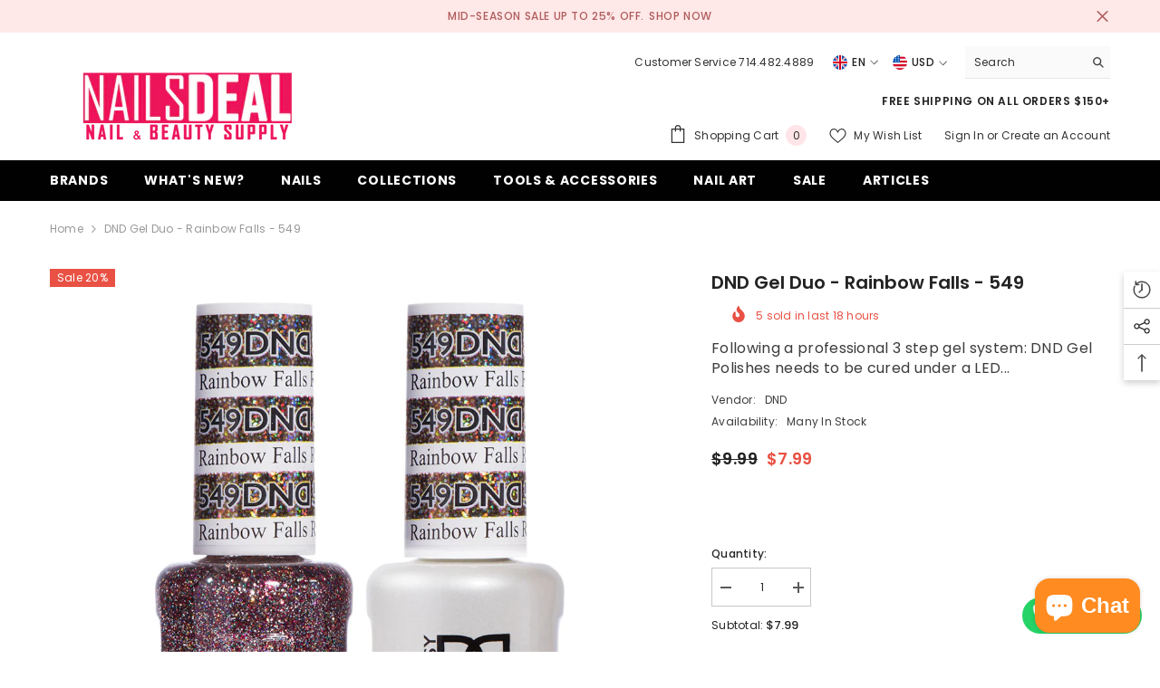

--- FILE ---
content_type: text/html; charset=utf-8
request_url: https://nailsdeal.com/products/dnd-gel-duo-rainbow-falls-549?view=ajax_recently_viewed&_=1768546006122
body_size: 475
content:


<div class="item">
  <a class="first-info" href="/products/dnd-gel-duo-rainbow-falls-549" data-mobile-click><svg aria-hidden="true" focusable="false" data-prefix="fal" data-icon="external-link" role="img" xmlns="http://www.w3.org/2000/svg" viewBox="0 0 512 512" class="icon icon-external-link">
	<path d="M440,256H424a8,8,0,0,0-8,8V464a16,16,0,0,1-16,16H48a16,16,0,0,1-16-16V112A16,16,0,0,1,48,96H248a8,8,0,0,0,8-8V72a8,8,0,0,0-8-8H48A48,48,0,0,0,0,112V464a48,48,0,0,0,48,48H400a48,48,0,0,0,48-48V264A8,8,0,0,0,440,256ZM500,0,364,.34a12,12,0,0,0-12,12v10a12,12,0,0,0,12,12L454,34l.7.71L131.51,357.86a12,12,0,0,0,0,17l5.66,5.66a12,12,0,0,0,17,0L477.29,57.34l.71.7-.34,90a12,12,0,0,0,12,12h10a12,12,0,0,0,12-12L512,12A12,12,0,0,0,500,0Z"></path>
</svg>
            <img srcset="//nailsdeal.com/cdn/shop/products/DND-Gel-Duo-Rainbow-Falls-549-DND-American-Gel-Polish-Phuong-Ni-Nail-Supply.jpg?v=1679624507" src="//nailsdeal.com/cdn/shop/products/DND-Gel-Duo-Rainbow-Falls-549-DND-American-Gel-Polish-Phuong-Ni-Nail-Supply.jpg?v=1679624507" alt="DND Gel Duo - Rainbow Falls - 549-DND- Nail Supply American Gel Polish - Phuong Ni" loading="lazy" class="motion-reduce hidden-mobile" sizes="auto"/>
            <a class="hidden-desktop" href="/products/dnd-gel-duo-rainbow-falls-549">
              <img srcset="//nailsdeal.com/cdn/shop/products/DND-Gel-Duo-Rainbow-Falls-549-DND-American-Gel-Polish-Phuong-Ni-Nail-Supply.jpg?v=1679624507" src="//nailsdeal.com/cdn/shop/products/DND-Gel-Duo-Rainbow-Falls-549-DND-American-Gel-Polish-Phuong-Ni-Nail-Supply.jpg?v=1679624507" alt="DND Gel Duo - Rainbow Falls - 549-DND- Nail Supply American Gel Polish - Phuong Ni" loading="lazy" class="motion-reduce" sizes="auto"/>
            </a></a>
    <div class="second-info">
      <div class="first product-item" data-product-id="6988847251565"><a class="product-title link-underline" href="/products/dnd-gel-duo-rainbow-falls-549">
                <span class="text">DND Gel Duo - Rainbow Falls - 549</span>
        </a>
             <div class="product-price">
        
<div class="price  price--on-sale ">
    <dl><div class="price__regular"><dd class="price__last">
                <span class="price-item price-item--regular">
                    $7.99
                </span>
            </dd>
        </div>
        <div class="price__sale"><dd class="price__compare">
                <s class="price-item price-item--regular">
                    $9.99
                </s>
            </dd><dd class="price__last">
                <span class="price-item price-item--sale">
                    $7.99
                </span>
            </dd></div>
        <small class="unit-price caption hidden">
            <dt class="visually-hidden">Unit price</dt>
            <dd class="price__last">
                <span></span>
                <span aria-hidden="true">/</span>
                <span class="visually-hidden">&nbsp;per&nbsp;</span>
                <span>
                </span>
            </dd>
        </small>
    </dl>
</div>

      </div>
      </div>
        <a class="second" href="/products/dnd-gel-duo-rainbow-falls-549"></a>
    </div>
</div>